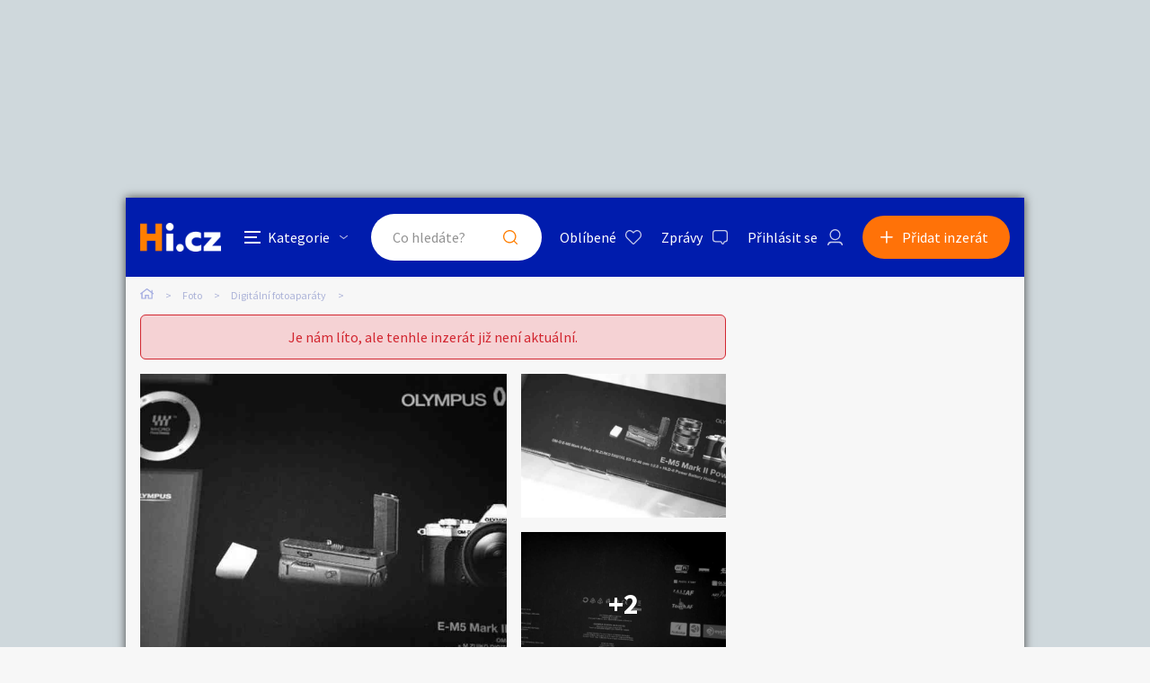

--- FILE ---
content_type: text/html; charset=utf-8
request_url: https://foto.hyperinzerce.cz/digitalni-fotoaparaty/inzerat/58888601313772618945-new-olympus-omd-em-5-ii-znacka-ii-zuiko-digital-ed12-40-nabidka-hlavni-mesto-praha
body_size: 12534
content:

<!DOCTYPE html>
<html lang="cs">
<head>
    <script>
        window.dataLayer = window.dataLayer || [];
    </script>
    
    

    
<script>
    var dataLayer = window.dataLayer || [];
        dataLayer.push({ 'adStatus': 'Archived' });
        dataLayer.push({ 'pageType': 'inzerat' });
</script>




        
<!-- Google Analytics -->
<!-- Analytics are loaded from gtm.js -->
<!-- End Google Analytics -->
<!-- Google Tag Manager -->
<script>
        (function (w, d, s, l, i) {
            w[l] = w[l] || []; w[l].push({
                'gtm.start':
                    new Date().getTime(), event: 'gtm.js'
            }); var f = d.getElementsByTagName(s)[0],
                j = d.createElement(s), dl = l != 'dataLayer' ? '&l=' + l : ''; j.async = true; j.src =
                    'https://www.googletagmanager.com/gtm.js?id=' + i + dl; f.parentNode.insertBefore(j, f);
        })(window, document, 'script', 'dataLayer', 'GTM-5NRXNLV');
</script>
<!-- End Google Tag Manager -->

    <title>NEW! OLYMPUS OMD EM 5 II Zna&#x10D;ka II &#x2B; Zuiko Digital ED12-40 - bazar - Hyperinzerce.cz</title>
    <meta charset="UTF-8">
    <meta name="viewport" content="width=device-width, initial-scale=1, maximum-scale=1">
    <meta name="theme-color" content="#001CAD">
    <meta name="msapplication-navbutton-color" content="#001CAD">
    <meta name="apple-mobile-web-app-status-bar-style" content="#001CAD">
    <meta name="description" content="PowerKit:&#xD;&#xA;&#xD;&#xA;Nov&#xE9;, &#x17E;&#xE1;dn&#xE9; spou&#x161;t&#x11B;&#x10D;e!&#xD;&#xA;&#xD;&#xA;Syst&#xE9;mov&#xE1; kamera OLYMPUS OM-D E-M5 Mark II&#xD;&#xA;&#xD;&#xA;16,1 MP &#x17E;iv&#xFD; sn&#xED;ma&#x10D; CMOS&#xD;&#xA;&#xD;&#xA;40 megapixel&#x16F; s vysok&#xFD;m rozli&#x161;en&#xED;m v&#xFD;st&#x159;el&#xD;&#xA;&#xD;&#xA;O" />
    <meta name="keywords" content="bazar fotoapar&#xE1;t&#x16F;" />
    <meta name="robots" content="index, follow, max-snippet:-1, max-image-preview:large, max-video-preview:-1" />
    <meta property="og:locale" content="cs_CZ" />
    <meta property="og:type" content="website" />
    <meta property="og:title" content="NEW! OLYMPUS OMD EM 5 II Zna&#x10D;ka II &#x2B; Zuiko Digital ED12-40 - bazar - Hyperinzerce.cz" />
    <meta property="og:description" content="PowerKit:&#xD;&#xA;&#xD;&#xA;Nov&#xE9;, &#x17E;&#xE1;dn&#xE9; spou&#x161;t&#x11B;&#x10D;e!&#xD;&#xA;&#xD;&#xA;Syst&#xE9;mov&#xE1; kamera OLYMPUS OM-D E-M5 Mark II&#xD;&#xA;&#xD;&#xA;16,1 MP &#x17E;iv&#xFD; sn&#xED;ma&#x10D; CMOS&#xD;&#xA;&#xD;&#xA;40 megapixel&#x16F; s vysok&#xFD;m rozli&#x161;en&#xED;m v&#xFD;st&#x159;el&#xD;&#xA;&#xD;&#xA;O" />
    <meta property="og:url" content="https://foto.hyperinzerce.cz/digitalni-fotoaparaty/inzerat/58888601313772618945-new-olympus-omd-em-5-ii-znacka-ii-zuiko-digital-ed12-40-nabidka-hlavni-mesto-praha" />
    <meta property="og:site_name" content="Hyperinzerce" />
    <meta property="og:image" content="https://images.hyperinzerce.cz/inzeraty/58888601313772618945%2Fthumbnail%2F14592869-new-olympus-omd-em-5-ii-znacka-ii-zuiko-digital-ed12-40-001.jpg" />
    <meta name="twitter:card" content="summary_large_image" />
    <meta name="twitter:title" content="NEW! OLYMPUS OMD EM 5 II Zna&#x10D;ka II &#x2B; Zuiko Digital ED12-40 - bazar - Hyperinzerce.cz" />
    <meta name="twitter:description" content="PowerKit:&#xD;&#xA;&#xD;&#xA;Nov&#xE9;, &#x17E;&#xE1;dn&#xE9; spou&#x161;t&#x11B;&#x10D;e!&#xD;&#xA;&#xD;&#xA;Syst&#xE9;mov&#xE1; kamera OLYMPUS OM-D E-M5 Mark II&#xD;&#xA;&#xD;&#xA;16,1 MP &#x17E;iv&#xFD; sn&#xED;ma&#x10D; CMOS&#xD;&#xA;&#xD;&#xA;40 megapixel&#x16F; s vysok&#xFD;m rozli&#x161;en&#xED;m v&#xFD;st&#x159;el&#xD;&#xA;&#xD;&#xA;O" />
    <meta name="twitter:image" content="https://images.hyperinzerce.cz/inzeraty/58888601313772618945%2Fthumbnail%2F14592869-new-olympus-omd-em-5-ii-znacka-ii-zuiko-digital-ed12-40-001.jpg" />
    <meta name="facebook-domain-verification" content="izeglx9000uet6lk1dkhkquiunpvxt" />
    <meta name="seznam-wmt" content="90IWB30dPZcqmnE5htkuill5oGapD9EL" />

        <link rel="canonical" href="https://foto.hyperinzerce.cz/digitalni-fotoaparaty/inzerat/58888601313772618945-new-olympus-omd-em-5-ii-znacka-ii-zuiko-digital-ed12-40-nabidka-hlavni-mesto-praha" />   
    <link rel="preconnect" href="https://fonts.gstatic.com">
    <link href="https://fonts.googleapis.com/css2?family=Source+Sans+Pro:wght@300;400;600;700&display=swap" rel="stylesheet" />
    <link rel="shortcut icon" href="/img/favicon.png">
    <link rel="stylesheet" media="all" href="/css/style.css?v=MQAuADAALgAwAC4AMAA=" />
    <link rel="stylesheet" media="print" href="/css/print.css?v=MQAuADAALgAwAC4AMAA=" />
    <script src="https://apis.google.com/js/api:client.js"></script>
    

    <script src="https://cdnjs.cloudflare.com/ajax/libs/jquery/3.4.1/jquery.min.js"></script>
    <script src="https://cdnjs.cloudflare.com/ajax/libs/jquery.mask/1.14.0/jquery.mask.min.js"></script>
    <script src="https://cdnjs.cloudflare.com/ajax/libs/jquery-validate/1.19.1/jquery.validate.min.js"></script>
    <script src="https://cdnjs.cloudflare.com/ajax/libs/jquery-validation-unobtrusive/3.2.11/jquery.validate.unobtrusive.min.js"></script>

    

<script src="/js/scripts.js?v=MQAuADAALgAwAC4AMAA=" defer></script>
<script src="/js/location.js?v=MQAuADAALgAwAC4AMAA="></script>
<script src="/js/login.js?v=MQAuADAALgAwAC4AMAA="></script>
<script src="/js/jquery.validate.messages.js?v=MQAuADAALgAwAC4AMAA="></script>

        <!-- VLM banners -->
        <meta name="referrer" content="no-referrer-when-downgrade" id="referrer-policy-meta">
        <!-- Other banners -->
            <script async src="https://pagead2.googlesyndication.com/pagead/js/adsbygoogle.js?client=ca-pub-9392907167670842" crossorigin="anonymous"></script>

    
    
    
        <script src="https://cdnjs.cloudflare.com/ajax/libs/slick-carousel/1.8.1/slick.min.js"></script>
        <script src="https://cdnjs.cloudflare.com/ajax/libs/jquery.touchswipe/1.6.18/jquery.touchSwipe.min.js"></script>
    

    <script src="/js/ads-detail.js?v=MQAuADAALgAwAC4AMAA="></script>
    <script src="/js/order.js?v=MQAuADAALgAwAC4AMAA="></script>

    

</head>
<body>
    <!-- Google Tag Manager (noscript) -->
<noscript>
    <iframe src="https://www.googletagmanager.com/ns.html?id=GTM-5NRXNLV"
            height="0" width="0" style="display:none;visibility:hidden"></iframe>
</noscript>
<!-- End Google Tag Manager (noscript) -->
    
<!-- Ecomail starts -->
<script type="text/javascript">
    (function (p, l, o, w, i, n, g) {
        if (!p[i]) {
            p.GlobalSnowplowNamespace = p.GlobalSnowplowNamespace || [];
            p.GlobalSnowplowNamespace.push(i);
            p[i] = function () {
                (p[i].q = p[i].q || []).push(arguments);
            };
            p[i].q = p[i].q || []; 
            n = l.createElement(o);
            g = l.getElementsByTagName(o)[0];
            n.async = 1;
            n.src = w;
            g.parentNode.insertBefore(n, g);
        }
    }(window, document, "script", "//d70shl7vidtft.cloudfront.net/ecmtr-2.4.2.js", "ecotrack"));
    window.ecotrack('newTracker', 'cf', 'd2dpiwfhf3tz0r.cloudfront.net', {
        /* Initialise a tracker */
        appId: 'hyperinzerce'
    });
    window.ecotrack('setUserIdFromLocation', 'ecmid');
    window.ecotrack('trackPageView');
</script>
<!-- Ecomail stops -->
    


<input class="user-ad-identifier" id="user-ad-identifier" name="user-ad-identifier" type="hidden" value="58888601313772618945" />

<input id="open-order-modal" name="open-order-modal" type="hidden" value="" />

<div class="c-banner__outer u-mobile-hide">
        <!-- VLM banners -->
        <div id="leaderboard-top" class="c-banner__leaderboard js-banner-leader-main u-mobile-hide"></div>
</div>

<div class="c-main">
    

<div class="c-header-compact__placeholder js-header-compact-placeholder"></div>
<header class="c-header-compact js-header-compact">
    <div class="c-header-compact__container">
        <a href="#" class="c-header-compact__category-switch js-category-switch">
            <div class="c-header-compact__category-switch-icon js-category-switch-icons">
                <div></div>
                <div></div>
                <div></div>
            </div>
            <div class="c-header-compact__category-switch-text">
                Kategorie
            </div>
        </a>
        <a href="https://hyperinzerce.cz" class="c-header-compact__logo" title="Hyperinzerce">
            <img src="/img/logo_hyperinzerce_tmavy_bg.png" class="c-header-compact__logo-img" alt="Hyperinzerce">
        </a>
        <form class="c-header-compact__search js-search-form" method="get" action="/inzeraty/Index">
            <input class="js-data-submit-query" id="IsSearchboxQuery" name="IsSearchboxQuery" type="hidden" value="False" />
            <div class="c-header-compact__search-inner js-search-area">
                <input class="c-header-compact__search-input js-search-input" type="text" name="query" id="search-input-mobile" required placeholder="Co hledáte?" autocomplete="off">
                <button class="c-header-compact__search-button" type="submit">Hledat</button>
                <div class="c-search-results c-search-results--compact js-search-results js-desktop-search"></div>
            </div>
        </form>
        <div class="c-header-compact__buttons">
            <a href="https://hyperinzerce.cz/oblibene-inzeraty" class="c-header__button c-header__button--favourite js-logged-in-only">Oblíbené</a>
            <a href="https://hyperinzerce.cz/moje-zpravy" class="c-header__button c-header__button--messages js-logged-in-only">
                Zprávy
            </a>
                <a href="#" class="js-log-in c-header__button c-header__button--account">Přihlásit se</a>
        </div>
        <div class="c-header-compact__add js-add">
            <a href="#new-ad" class="c-header-compact__add-button">Přidat inzerát</a>
        </div>
    </div>

    
        <div class="c-categories c-categories--subpage js-categories">
    <div class="c-categories__background js-category-switch"></div>
    <div class="c-categories__container">
        <h2 class="c-categories__title">
            Kategorie
        </h2>
        <div class="c-categories__list">
                <a href="https://hyperinzerce.cz/rubriky-inzerce/auto-moto" class="c-categories__item">
                    <div class="c-categories__item-image-container">
                        <img class="c-categories__item-image" src="https://hyperinzerce-images.azureedge.net/static-content/category-icons/www/auto-moto.png" alt="Auto-moto">
                    </div>
                    <h2 class="c-categories__item-title">
                        Auto-moto
                    </h2>
                </a>
                <a href="https://hyperinzerce.cz/rubriky-inzerce/reality-bydleni" class="c-categories__item">
                    <div class="c-categories__item-image-container">
                        <img class="c-categories__item-image" src="https://hyperinzerce-images.azureedge.net/static-content/category-icons/www/reality-bydleni.png" alt="Reality a bydlen&#xED;">
                    </div>
                    <h2 class="c-categories__item-title">
                        Reality a bydlen&#xED;
                    </h2>
                </a>
                <a href="https://hyperinzerce.cz/rubriky-inzerce/seznamka" class="c-categories__item">
                    <div class="c-categories__item-image-container">
                        <img class="c-categories__item-image" src="https://hyperinzerce-images.azureedge.net/static-content/category-icons/www/seznamka.png" alt="Seznamka">
                    </div>
                    <h2 class="c-categories__item-title">
                        Seznamka
                    </h2>
                </a>
                <a href="https://erotika.hyperinzerce.cz/" class="c-categories__item">
                    <div class="c-categories__item-image-container">
                        <img class="c-categories__item-image" src="https://hyperinzerce-images.azureedge.net/static-content/category-icons/www/erotika.png" alt="Erotika">
                    </div>
                    <h2 class="c-categories__item-title">
                        Erotika
                    </h2>
                </a>
                <a href="https://hyperinzerce.cz/rubriky-inzerce/zvirata" class="c-categories__item">
                    <div class="c-categories__item-image-container">
                        <img class="c-categories__item-image" src="https://hyperinzerce-images.azureedge.net/static-content/category-icons/www/zvirata.png" alt="Zv&#xED;&#x159;ata">
                    </div>
                    <h2 class="c-categories__item-title">
                        Zv&#xED;&#x159;ata
                    </h2>
                </a>
                <a href="https://hyperinzerce.cz/rubriky-inzerce/prace-sluzby" class="c-categories__item">
                    <div class="c-categories__item-image-container">
                        <img class="c-categories__item-image" src="https://hyperinzerce-images.azureedge.net/static-content/category-icons/www/prace-sluzby.png" alt="Pr&#xE1;ce a slu&#x17E;by">
                    </div>
                    <h2 class="c-categories__item-title">
                        Pr&#xE1;ce a slu&#x17E;by
                    </h2>
                </a>
                <a href="https://hyperinzerce.cz/rubriky-inzerce/stroje-naradi" class="c-categories__item">
                    <div class="c-categories__item-image-container">
                        <img class="c-categories__item-image" src="https://hyperinzerce-images.azureedge.net/static-content/category-icons/www/stroje-naradi.png" alt="Stroje a n&#xE1;&#x159;ad&#xED;">
                    </div>
                    <h2 class="c-categories__item-title">
                        Stroje a n&#xE1;&#x159;ad&#xED;
                    </h2>
                </a>
                <a href="https://hyperinzerce.cz/rubriky-inzerce/pc-elektro" class="c-categories__item">
                    <div class="c-categories__item-image-container">
                        <img class="c-categories__item-image" src="https://hyperinzerce-images.azureedge.net/static-content/category-icons/www/pc-elektro.png" alt="PC a elektro">
                    </div>
                    <h2 class="c-categories__item-title">
                        PC a elektro
                    </h2>
                </a>
                <a href="https://hyperinzerce.cz/rubriky-inzerce/sport-hobby" class="c-categories__item">
                    <div class="c-categories__item-image-container">
                        <img class="c-categories__item-image" src="https://hyperinzerce-images.azureedge.net/static-content/category-icons/www/sport-hobby.png" alt="Sport a hobby">
                    </div>
                    <h2 class="c-categories__item-title">
                        Sport a hobby
                    </h2>
                </a>
                <a href="https://hyperinzerce.cz/rubriky-inzerce/sberatelstvi" class="c-categories__item">
                    <div class="c-categories__item-image-container">
                        <img class="c-categories__item-image" src="https://hyperinzerce-images.azureedge.net/static-content/category-icons/www/sberatelstvi.png" alt="Sb&#x11B;ratelstv&#xED;">
                    </div>
                    <h2 class="c-categories__item-title">
                        Sb&#x11B;ratelstv&#xED;
                    </h2>
                </a>
                <a href="https://hyperinzerce.cz/rubriky-inzerce/detske-zbozi" class="c-categories__item">
                    <div class="c-categories__item-image-container">
                        <img class="c-categories__item-image" src="https://hyperinzerce-images.azureedge.net/static-content/category-icons/www/detske-zbozi.png" alt="D&#x11B;tsk&#xE9; zbo&#x17E;&#xED;">
                    </div>
                    <h2 class="c-categories__item-title">
                        D&#x11B;tsk&#xE9; zbo&#x17E;&#xED;
                    </h2>
                </a>
                <a href="https://hyperinzerce.cz/rubriky-inzerce/moda-doplnky" class="c-categories__item">
                    <div class="c-categories__item-image-container">
                        <img class="c-categories__item-image" src="https://hyperinzerce-images.azureedge.net/static-content/category-icons/www/moda-doplnky.png" alt="M&#xF3;da a dopl&#x148;ky">
                    </div>
                    <h2 class="c-categories__item-title">
                        M&#xF3;da a dopl&#x148;ky
                    </h2>
                </a>
                <a href="https://hyperinzerce.cz/rubriky-inzerce/kultura" class="c-categories__item">
                    <div class="c-categories__item-image-container">
                        <img class="c-categories__item-image" src="https://hyperinzerce-images.azureedge.net/static-content/category-icons/www/kultura.png" alt="Kultura">
                    </div>
                    <h2 class="c-categories__item-title">
                        Kultura
                    </h2>
                </a>
                <a href="https://hyperinzerce.cz/rubriky-inzerce/cestovani" class="c-categories__item">
                    <div class="c-categories__item-image-container">
                        <img class="c-categories__item-image" src="https://hyperinzerce-images.azureedge.net/static-content/category-icons/www/cestovani.png" alt="Cestov&#xE1;n&#xED;">
                    </div>
                    <h2 class="c-categories__item-title">
                        Cestov&#xE1;n&#xED;
                    </h2>
                </a>
                <a href="https://hyperinzerce.cz/rubriky-inzerce/ostatni" class="c-categories__item">
                    <div class="c-categories__item-image-container">
                        <img class="c-categories__item-image" src="https://hyperinzerce-images.azureedge.net/static-content/category-icons/www/ostatni.png" alt="Ostatn&#xED;">
                    </div>
                    <h2 class="c-categories__item-title">
                        Ostatn&#xED;
                    </h2>
                </a>
        </div>
        <div class="c-categories__footer">
            <a href="#" class="c-categories__add-button js-add">Přidat inzerát</a>
        </div>
    </div>
</div>
    
</header>

<div class="c-breadcrumbs">
    <a href="https://hyperinzerce.cz" class="c-breadcrumbs__item c-breadcrumbs__item--home">
        <img src="/img/icon_home.svg" alt="Home">
    </a>
            <a href="https://foto.hyperinzerce.cz/" class="c-breadcrumbs__item root-category-name">Foto</a>
            <a href="https://foto.hyperinzerce.cz/digitalni-fotoaparaty" class="c-breadcrumbs__item ">Digit&#xE1;ln&#xED; fotoapar&#xE1;ty</a>
            <span class="c-breadcrumbs__item c-breadcrumbs__item--active"></span>
</div>
    <main class="c-main__container">
        

<div class="js-flash-message-container">
</div>



            <div class="o-alert">
                <div class="o-alert__text">Je nám líto, ale tenhle inzerát již není aktuální.</div>
            </div>

            <div class="c-gallery u-mobile-hide u-greyscale">
                <div class="c-gallery__image-container c-gallery__image-container--first">
                    <div class="c-gallery__image c-gallery__image--large c-gallery__image--clickable">
                        <img class="js-gallery-preview-image" src="https://images.hyperinzerce.cz/inzeraty/58888601313772618945%2Fthumbnail%2F14592869-new-olympus-omd-em-5-ii-znacka-ii-zuiko-digital-ed12-40-001.jpg" alt="NEW! OLYMPUS OMD EM 5 II Zna&#x10D;ka II &#x2B; Zuiko Digital ED12-40 - foto 1" data-gallery-full-url="https://images.hyperinzerce.cz/inzeraty/58888601313772618945%2Foriginal%2F14592869-new-olympus-omd-em-5-ii-znacka-ii-zuiko-digital-ed12-40-001.jpg" data-gallery-id="1">
                    </div>
                </div>

                    <div class="c-gallery__image-container c-gallery__image-container--second">
                        <div class="c-gallery__image c-gallery__image--small c-gallery__image--clickable">
                            <img class="js-gallery-preview-image" src="https://images.hyperinzerce.cz/inzeraty/58888601313772618945%2Fthumbnail%2F14592869-new-olympus-omd-em-5-ii-znacka-ii-zuiko-digital-ed12-40-002.jpg" alt="NEW! OLYMPUS OMD EM 5 II Zna&#x10D;ka II &#x2B; Zuiko Digital ED12-40 - foto 2" data-gallery-full-url="https://images.hyperinzerce.cz/inzeraty/58888601313772618945%2Foriginal%2F14592869-new-olympus-omd-em-5-ii-znacka-ii-zuiko-digital-ed12-40-002.jpg" data-gallery-id="2">
                        </div>

                            <div class="c-gallery__image c-gallery__image--small c-gallery__image--clickable">
                                <img class="js-gallery-preview-image" src="https://images.hyperinzerce.cz/inzeraty/58888601313772618945%2Fthumbnail%2F14592869-new-olympus-omd-em-5-ii-znacka-ii-zuiko-digital-ed12-40-003.jpg" alt="NEW! OLYMPUS OMD EM 5 II Zna&#x10D;ka II &#x2B; Zuiko Digital ED12-40 - foto 3" data-gallery-full-url="https://images.hyperinzerce.cz/inzeraty/58888601313772618945%2Foriginal%2F14592869-new-olympus-omd-em-5-ii-znacka-ii-zuiko-digital-ed12-40-003.jpg" data-gallery-id="3">

                                    <a href="#" class="c-gallery__more-link js-open-gallery-list">+2</a>
                            </div>
                    </div>
            </div>
            <div class="c-gallery-list js-gallery-list u-greyscale">
                <div class="c-gallery-list__container">
                    <div class="c-gallery-list__header">
                        <a class="c-gallery-list__switch js-open-gallery-detail" title="Velké zobrazení">
                            <span class="c-gallery-list__switch-icon"></span>
                            Velké zobrazení
                        </a>
                        <div class="c-gallery-list__title">5 fotografi&#xED;</div>
                        <a class="c-gallery-list__close js-gallery-close" title="Zavřít">Zavřít</a>
                    </div>
                    <div class="c-gallery-list__item-container c-gallery-list__item-container--loading js-gallery">
                                <div class="c-gallery-list__item" tabindex="0" role="tabpanel">
                                    <img src="https://images.hyperinzerce.cz/inzeraty/58888601313772618945%2Fthumbnail%2F14592869-new-olympus-omd-em-5-ii-znacka-ii-zuiko-digital-ed12-40-001.jpg" alt="NEW! OLYMPUS OMD EM 5 II Zna&#x10D;ka II &#x2B; Zuiko Digital ED12-40 - foto 1" class="js-gallery-item" data-gallery-full-url="https://images.hyperinzerce.cz/inzeraty/58888601313772618945%2Foriginal%2F14592869-new-olympus-omd-em-5-ii-znacka-ii-zuiko-digital-ed12-40-001.jpg">
                                </div>
                                <div class="c-gallery-list__item" tabindex="0" role="tabpanel">
                                    <img src="https://images.hyperinzerce.cz/inzeraty/58888601313772618945%2Fthumbnail%2F14592869-new-olympus-omd-em-5-ii-znacka-ii-zuiko-digital-ed12-40-002.jpg" alt="NEW! OLYMPUS OMD EM 5 II Zna&#x10D;ka II &#x2B; Zuiko Digital ED12-40 - foto 2" class="js-gallery-item" data-gallery-full-url="https://images.hyperinzerce.cz/inzeraty/58888601313772618945%2Foriginal%2F14592869-new-olympus-omd-em-5-ii-znacka-ii-zuiko-digital-ed12-40-002.jpg">
                                </div>
                                <div class="c-gallery-list__item" tabindex="0" role="tabpanel">
                                    <img src="https://images.hyperinzerce.cz/inzeraty/58888601313772618945%2Fthumbnail%2F14592869-new-olympus-omd-em-5-ii-znacka-ii-zuiko-digital-ed12-40-003.jpg" alt="NEW! OLYMPUS OMD EM 5 II Zna&#x10D;ka II &#x2B; Zuiko Digital ED12-40 - foto 3" class="js-gallery-item" data-gallery-full-url="https://images.hyperinzerce.cz/inzeraty/58888601313772618945%2Foriginal%2F14592869-new-olympus-omd-em-5-ii-znacka-ii-zuiko-digital-ed12-40-003.jpg">
                                </div>
                                <div class="c-gallery-list__item" tabindex="0" role="tabpanel">
                                    <img src="https://images.hyperinzerce.cz/inzeraty/58888601313772618945%2Fthumbnail%2F14592869-new-olympus-omd-em-5-ii-znacka-ii-zuiko-digital-ed12-40-004.jpg" alt="NEW! OLYMPUS OMD EM 5 II Zna&#x10D;ka II &#x2B; Zuiko Digital ED12-40 - foto 4" class="js-gallery-item" data-gallery-full-url="https://images.hyperinzerce.cz/inzeraty/58888601313772618945%2Foriginal%2F14592869-new-olympus-omd-em-5-ii-znacka-ii-zuiko-digital-ed12-40-004.jpg">
                                </div>
                                <div class="c-gallery-list__item" tabindex="0" role="tabpanel">
                                    <img src="https://images.hyperinzerce.cz/inzeraty/58888601313772618945%2Fthumbnail%2F14592869-new-olympus-omd-em-5-ii-znacka-ii-zuiko-digital-ed12-40-005.jpg" alt="NEW! OLYMPUS OMD EM 5 II Zna&#x10D;ka II &#x2B; Zuiko Digital ED12-40 - foto 5" class="js-gallery-item" data-gallery-full-url="https://images.hyperinzerce.cz/inzeraty/58888601313772618945%2Foriginal%2F14592869-new-olympus-omd-em-5-ii-znacka-ii-zuiko-digital-ed12-40-005.jpg">
                                </div>
                    </div>
                    <div class="slick-current-slide"></div>
                </div>
            </div>
            <div class="c-gallery-detail js-gallery-detail">
                <div class="c-gallery-detail__container">
                    <div class="c-gallery-detail__header">
                        <a class="c-gallery-detail__switch js-open-gallery-list" title="Náhledy">
                            <span class="c-gallery-detail__switch-icon"></span>
                            Náhledy
                        </a>
                        <div class="c-gallery-detail__counter">
                            <span class="c-gallery-detail__counter-active js-gallery-current">1</span>
                            <span class="c-gallery-detail__counter-separator">/</span>
                            <span class="c-gallery-detail__counter-total js-gallery-total">5</span>
                        </div>
                        <a class="c-gallery-detail__close js-gallery-close" title="Zavřít">Zavřít</a>
                    </div>
                    <div class="c-gallery-detail__pic-container">
                        <a class="c-gallery-detail__pic-prev js-gallery-prev" style="display: none;"></a>
                        <div class="c-gallery-detail__pic">
                            <img src="https://images.hyperinzerce.cz/inzeraty/58888601313772618945%2Foriginal%2F14592869-new-olympus-omd-em-5-ii-znacka-ii-zuiko-digital-ed12-40-001.jpg" class="js-gallery-cache-prev c-gallery-detail__cache" alt="">
                            <img src="https://images.hyperinzerce.cz/inzeraty/58888601313772618945%2Foriginal%2F14592869-new-olympus-omd-em-5-ii-znacka-ii-zuiko-digital-ed12-40-001.jpg" class="js-gallery-large-pic" alt="NEW! OLYMPUS OMD EM 5 II Zna&#x10D;ka II &#x2B; Zuiko Digital ED12-40 - foto 1">
                            <img src="https://images.hyperinzerce.cz/inzeraty/58888601313772618945%2Foriginal%2F14592869-new-olympus-omd-em-5-ii-znacka-ii-zuiko-digital-ed12-40-001.jpg" class="js-gallery-cache-next c-gallery-detail__cache" alt="">
                        </div>
                        <a class="c-gallery-detail__pic-next js-gallery-next"></a>
                    </div>
                    <div class="c-gallery-detail__footer">NEW! OLYMPUS OMD EM 5 II Zna&#x10D;ka II &#x2B; Zuiko Digital ED12-40</div>
                </div>
                <div class="c-gallery-detail__banner">
                        <!-- VLM banners -->
                        <div id="skyscraper-1"></div>
                </div>
            </div>

            <div class="c-shortlist c-shortlist--pt">
                
    <div class="c-shortlist">
        <div class="c-shortlist__header">
            <h2 class="c-shortlist__header-title">Podobn&#xE9; inzer&#xE1;ty</h2>
        </div>
            <div class="c-shortlist__item-container">
                    
<a href="https://foto.hyperinzerce.cz/digitalni-fotoaparaty/inzerat/69975916641250927854-sony-cyber-shot-dsc-h200-nabidka-cela-cr" class="c-shortlist__item " data-id="69975916641250927854">

    <div class="c-shortlist__item-image-container">
        <img class="c-shortlist__item-image" src="https://images.hyperinzerce.cz/inzeraty/69975916641250927854%2Fthumbnail%2F7bb1aaeecf8a40d59b46db329bdb99b1.jpg" alt="SONY Cyber-Shot DSC-H200">
    </div>
    <h3 class="c-shortlist__item-title">SONY Cyber-Shot DSC-H200</h3>
    <div class="c-shortlist__item-price">
        <span>2 500&nbsp;Kč</span>
    </div>
    <div class="c-shortlist__item-distance">Cel&#xE1; &#x10C;R</div>
</a>


                    
<a href="https://foto.hyperinzerce.cz/digitalni-fotoaparaty/inzerat/34528913484582762227-nikon-coolpix-p500-nabidka-karlovarsky-kraj" class="c-shortlist__item " data-id="34528913484582762227">

    <div class="c-shortlist__item-image-container">
        <img class="c-shortlist__item-image" src="https://images.hyperinzerce.cz/inzeraty/34528913484582762227%2Fthumbnail%2F3bd038f3693e41fa9d6f857b8594c216.jpg" alt="Nikon COOLPIX P500 ">
    </div>
    <h3 class="c-shortlist__item-title">Nikon COOLPIX P500 </h3>
    <div class="c-shortlist__item-price">
        <span>2 089&nbsp;Kč</span>
    </div>
    <div class="c-shortlist__item-distance">Karlovarsk&#xFD; kraj</div>
</a>


                    
<a href="https://foto.hyperinzerce.cz/digitalni-fotoaparaty/inzerat/9061198441250927872-sony-cybershot-dsc-hx100v-full-hdv-30xo-zoom-gps-nabidka-cela-cr" class="c-shortlist__item " data-id="9061198441250927872">

    <div class="c-shortlist__item-image-container">
        <img class="c-shortlist__item-image" src="https://images.hyperinzerce.cz/inzeraty/9061198441250927872%2Fthumbnail%2F7d9037388d9a4b728f6caba774302b10.jpg" alt="SONY CyberShot DSC-HX100V *Full HDV*30xO. ZOOM*GPS">
    </div>
    <h3 class="c-shortlist__item-title">SONY CyberShot DSC-HX100V *Full HDV*30xO. ZOOM*GPS</h3>
    <div class="c-shortlist__item-price">
        <span>3 200&nbsp;Kč</span>
    </div>
    <div class="c-shortlist__item-distance">Cel&#xE1; &#x10C;R</div>
</a>


                    
<a href="https://foto.hyperinzerce.cz/digitalni-fotoaparaty/inzerat/81583003341250927872-nikon-coolpix-l840-38x-op-zoom-full-hd-video-wifi-nabidka-cela-cr" class="c-shortlist__item " data-id="81583003341250927872">

    <div class="c-shortlist__item-image-container">
        <img class="c-shortlist__item-image" src="https://images.hyperinzerce.cz/inzeraty/81583003341250927872%2Fthumbnail%2F7d8ddecb339741639abbf4796dc92499.jpg" alt="Nikon CoolPix L840 *38x Op.ZOOM*Full HD Video*WIFI">
    </div>
    <h3 class="c-shortlist__item-title">Nikon CoolPix L840 *38x Op.ZOOM*Full HD Video*WIFI</h3>
    <div class="c-shortlist__item-price">
        <span>3 800&nbsp;Kč</span>
    </div>
    <div class="c-shortlist__item-distance">Cel&#xE1; &#x10C;R</div>
</a>


                    
<a href="https://foto.hyperinzerce.cz/digitalni-fotoaparaty/inzerat/54638095941250927845-sony-nex-3-18-55-mm-f-3-5-5-6-oss-hdv-34200-exp-nabidka-cela-cr" class="c-shortlist__item " data-id="54638095941250927845">

    <div class="c-shortlist__item-image-container">
        <img class="c-shortlist__item-image" src="https://images.hyperinzerce.cz/inzeraty/54638095941250927845%2Fthumbnail%2F1d9c0eac35734f7e93e15711d1b65e1d.jpg" alt="Sony NEX-3 &#x2B;18-55 mm f/3,5-5,6 OSS *HDV 34200 Exp.">
    </div>
    <h3 class="c-shortlist__item-title">Sony NEX-3 &#x2B;18-55 mm f/3,5-5,6 OSS *HDV 34200 Exp.</h3>
    <div class="c-shortlist__item-price">
        <span>3 500&nbsp;Kč</span>
    </div>
    <div class="c-shortlist__item-distance">Cel&#xE1; &#x10C;R</div>
</a>


            </div>
    </div>

                <div class="c-shortlist__footer">
                    <a href="https://hyperinzerce.cz/inzeraty/Index?category=3700" class="o-button c-shortlist__footer-link">Zobrazit více podobných inzerátů</a>
                </div>
            </div>

        <div class="c-ad-detail u-greyscale">
            <div class="c-ad-detail__header">
                <div class="c-ad-detail__header-main">
                    <h1 class="c-ad-detail__header-title">NEW! OLYMPUS OMD EM 5 II Zna&#x10D;ka II &#x2B; Zuiko Digital ED12-40</h1>
                    <div class="c-ad-detail__header-info">
                        <div class="c-ad-detail__header-info-location js-ad-detail-location">Hlavn&#xED; m&#x11B;sto Praha</div>
                        <div class="c-ad-detail__header-info-date"><span>19. 11. 2018 - 22:30</span>
                        </div>
                    </div>
                </div>
            </div>
            <div class="js-detail-info-0">
                
<div class="c-ad-detail__info">
    <div class="c-ad-detail__info-price js-ad-detail-price">
        <span>18 150&nbsp;Kč</span>
    </div>
    <div class="c-ad-detail__info-seller-container">
        <div class="c-ad-detail__info-seller-title">Prod&#xE1;vaj&#xED;c&#xED;</div>
        <div class="c-ad-detail__info-seller">
            <a class="c-ad-detail__info-seller-name" href="https://hyperinzerce.cz/profil/71345573-helena-hamplova">
                helena hamplova
            </a>
        </div>
    </div>
    <div class="c-ad-detail__info-button-container">
    </div>
</div>


            </div>
            <div class="c-ad-detail__description">
                <h2 class="c-ad-detail__title c-ad-detail__title--margin-S">Popis</h2>
                <div class="c-ad-detail__description-text">
                    PowerKit:<br>
<br>
Nov&#233;, ž&#225;dn&#233; spouštěče!<br>
<br>
Syst&#233;mov&#225; kamera OLYMPUS OM-D E-M5 Mark II<br>
<br>
16,1 MP živ&#253; sn&#237;mač CMOS<br>
<br>
40 megapixelů s vysok&#253;m rozlišen&#237;m v&#253;střel<br>
<br>
Objektiv M. Zuiko Digital ED 12-40 mm f / 2.8,<br>
<br>
7,6 cm displej, WLAN<br>
<br>
HLD-8 držadlo baterie<br>
<br>
5 Axis Image Stabilizer<br>
<br>
Prachotěsn&#233; a odoln&#233; proti povětrnostn&#237;m vlivům<br>
<br>
Skl&#225;dac&#237; 3 &quot;dotykov&#225; obrazovka<br>
<br>
Elektronick&#253; hled&#225;ček s 2,360,000 pixely<br>
<br>
Supersonic Wave Filter<br>
<br>
2x BLN-1 lithium-iontov&#225; baterie<br>
<br>
BCN-1 nab&#237;ječka<br>
<br>
Krytka Micro Four Thirds (BC-2)<br>
<br>
Aufsteckblitz<br>
<br>
popruh<br>
<br>
Kabel USB CB-USB6<br>
<br>
Software Olympus Viewer<br>
<br>
instrukce<br>
<br>
z&#225;ručn&#237; list<br>
<br>
Kožen&#233; pouzdro pro objektiv / tělo<br>
<br>
<br>
<br>
N&#225;vštěva na m&#237;stě je možn&#225;.<br>
<br>
Přeprava prostřednictv&#237;m DHL<br>
<br>
<br>
<br>
Soukrom&#253; prodej.<br>
<br>
Ž&#225;dn&#233; z&#225;ruky a n&#225;vrat. Zbož&#237; je prod&#225;v&#225;no bez z&#225;ruky<br>


                </div>
            </div>

                    <div class="c-ad-detail__parameters">
                        <h2 class="c-ad-detail__title">Parametry</h2>
                        <div class="c-ad-detail__parameters-container">
                                <div class="c-ad-detail__parameters-item">
                                    <div class="c-ad-detail__parameters-item-label">V&#xFD;robce / zna&#x10D;ka</div>
                                    <div class="c-ad-detail__parameters-item-content">
                                        Olympus
                                    </div>
                                </div>
                                <div class="c-ad-detail__parameters-item">
                                    <div class="c-ad-detail__parameters-item-label">Model</div>
                                    <div class="c-ad-detail__parameters-item-content">
                                        OM-D E-M1
                                    </div>
                                </div>
                                <div class="c-ad-detail__parameters-item">
                                    <div class="c-ad-detail__parameters-item-label">Druh fotoapar&#xE1;tu</div>
                                    <div class="c-ad-detail__parameters-item-content">
                                        Digit&#xE1;ln&#xED; kompakty
                                    </div>
                                </div>
                        </div>
                    </div>


            <div class="c-ad-detail__banner-mobile">
                    <!-- VLM banners -->
                    <div id="m-square-1" class="c-banner__square u-desktop-hide"></div>
            </div>

        </div>

    </main>
    <div class="c-main__banners u-mobile-hide js-side-banners">
        <div class="c-main__banners-item">
                <!-- VLM banners -->
                <div id="skyscraper-1" class="c-banner__square"></div>
        </div>
        <div class="c-main__banners-item">
                <!-- VLM banners -->
                <div id="square-1" class="c-banner__square"></div>
        </div>
    </div>
</div>

    <!-- VLM banners -->
    <div id="leaderboard-bottom" class="c-banner__leaderboard c-banner__leaderboard--footer u-mobile-hide"></div>
    <div id="m-square-2" class="c-banner__square u-desktop-hide"></div>

<div class="c-message-popup js-message-popup">
    

<div class="o-close-bg js-toggle-message-popup"></div>
<form class="c-message-popup__form" id="send-message" method="post" action="/inzeraty/SendMessage">
    <div class="c-message-popup__container">
        <div class="c-message-popup__header">
            <h2 class="c-message-popup__title">NEW! OLYMPUS OMD EM 5 II Zna&#x10D;ka II &#x2B; Zuiko Digital ED12-40</h2>
            <a class="o-button o-button--popup-close js-toggle-message-popup" href="#">
                <img class="o-button__image" src="/img/icon_zavrit_white.svg" alt="Zavřít">
                Zavřít
            </a>
        </div>
        <strong class="c-message-popup__sub-title">Prod&#xE1;vaj&#xED;c&#xED;</strong>
        <div class="c-message-popup__info">
            <div class="c-message-popup__info-item c-message-popup__info-item--name">helena hamplova</div>
        </div>
        <div class="o-counter js-counter">
            <div class="c-message-popup__sub-title">
                <span>Pošlete uživateli zprávu</span>
                <div class="o-counter__container">
                    <span class="o-counter__number js-counter-target">0</span> / <span class="js-counter-limit">1000</span>
                </div>
            </div>
            <div class="c-message-popup__input-container">
                <textarea maxlength="1000" class="c-message-popup__input js-counter-source" placeholder="Začněte psát..." data-val="true" data-val-maxlength="Text zpr&#xE1;vy nesm&#xED; b&#xFD;t v&#x11B;t&#x161;&#xED; ne&#x17E; tis&#xED;c znak&#x16F;." data-val-maxlength-max="1000" data-val-required="Text zpr&#xE1;vy mus&#xED; b&#xFD;t vypln&#x11B;n." id="Content" name="Content">
</textarea>
                <span class="text-danger field-validation-valid" data-valmsg-for="Content" data-valmsg-replace="true"></span>
            </div>
        </div>
        <input data-val="true" data-val-required="The AdId field is required." id="AdId" name="AdId" type="hidden" value="58888601313772618945" />
        <input data-val="true" data-val-required="The IsUserLogged field is required." id="IsUserLogged" name="IsUserLogged" type="hidden" value="False" />
        <div class="c-message-popup__footer">
            <button type="submit" class="c-message-popup__button o-button">Odeslat zprávu</button>
        </div>
    </div>
<input name="__RequestVerificationToken" type="hidden" value="CfDJ8BjPIMJtxW9LjOhqtCx8zamD1XrIsnWPOGjLRVyAoFjQ_70reMS0crtjVnSUeKPi1lw04-lmUPfTbMS1A8PN3OQmoH5ayIKB1wLTfddm9JNGdeGznwgCA8v7-T5QIAn-_oZ1eMGnzxDSfWwQrYMucj0" /></form>
</div>


<div class="c-popup js-report-popup">
    <div class="o-close-bg js-close-user-popup"></div>
    <form class="c-popup__container" id="js-report-form" action="/inzeraty/Report" method="post">
        <input type="hidden" id="AdIdentifier" name="AdIdentifier" value="58888601313772618945" />
        <div class="c-popup__header">
            <h2 class="c-popup__title">Nahlásit inzerát</h2>
            <a class="o-button o-button--popup-close js-report-popup-toggle" href="#">
                <img class="o-button__image" src="/img/icon_zavrit_white.svg" alt="Zavřít">
                Zavřít
            </a>
        </div>
        <div class="js-report-content">
            <div class="c-popup__input-container">
                <select class="u-fullwidth js-report-select" data-val="true" data-val-required="Vyberte d&#x16F;vod nahl&#xE1;&#x161;en&#xED; inzer&#xE1;tu." id="Reason" name="Reason"><option></option>
<option value="misleading-information">Klamav&#xE9; &#xFA;daje v inzer&#xE1;tu</option>
<option value="fraud">Podvodn&#xE9; jedn&#xE1;n&#xED;</option>
<option value="sexually-inappropriate">Sexu&#xE1;ln&#x11B; nevhodn&#xFD; obsah</option>
<option value="information-misuse">Zneu&#x17E;it&#xED; fotografi&#xED; / osobn&#xED;ch &#xFA;daj&#x16F;</option>
<option value="wrong-categorization">&#x160;patn&#xE9; za&#x159;azen&#xED; do kategorie</option>
<option value="other">Jin&#xE9;</option>
</select>
                <div><span class="field-validation-valid" data-valmsg-for="Reason" data-valmsg-replace="true"></span></div>
            </div>
            <div class="c-popup__input-container c-popup__input-container--hidden js-report-other-container">
                <div class="o-counter js-counter">
                    <div class="o-counter__container o-counter--mb o-counter--align-right">
                        <span class="o-counter__number js-counter-target">0</span> / <span class="js-counter-limit">2000</span>
                    </div>
                    <textarea class="c-popup__textarea js-counter-source" placeholder="Napište nám, co je špatně..." disabled data-val="true" data-val-maxlength="Zadejte maxim&#xE1;ln&#x11B; 2 000 znak&#x16F;." data-val-maxlength-max="2000" data-val-requiredforvalue="Napi&#x161;te n&#xE1;m co je na inzer&#xE1;tu &#x161;patn&#x11B;." data-val-requiredforvalue-property="Reason" data-val-requiredforvalue-value="other" id="ReporterMessage" maxlength="2000" name="ReporterMessage">
</textarea>
                    <span class="field-validation-valid" data-valmsg-for="ReporterMessage" data-valmsg-replace="true"></span>
                </div>
            </div>
            <div class="c-popup__footer c-popup__footer--on-right">
                <button type="submit" class="c-popup__button o-button js-report-button">Nahlásit</button>
            </div>
        </div>
        <div class="c-popup__message c-popup__message--success c-popup__message--hidden js-report-message">
            Děkujeme za zpětnou vazbu! Inzerát byl nahlášen!
        </div>
    <input name="__RequestVerificationToken" type="hidden" value="CfDJ8BjPIMJtxW9LjOhqtCx8zamD1XrIsnWPOGjLRVyAoFjQ_70reMS0crtjVnSUeKPi1lw04-lmUPfTbMS1A8PN3OQmoH5ayIKB1wLTfddm9JNGdeGznwgCA8v7-T5QIAn-_oZ1eMGnzxDSfWwQrYMucj0" /></form>
</div>


<div class="c-new-ad__step-3 js-step-3"></div>





    <div id="js-popup-container"></div>

    
<footer class="c-footer js-footer">
    <div class="c-footer__container">
        
            <div class="c-footer__social">
                <div class="c-footer__social-image-desktop">
                    <a href="https://hyperinzerce.cz" title="Hyperinzerce"><img src="/img/logo_paticka.png" alt="Hyperinzerce"></a>
                </div>
                <div class="c-footer__social-image-mobile">
                    <img src="/img/logo_paticka.png" alt="Hyperinzerce">
                </div>
                <div class="c-footer__social-item-container">
                    <a class="c-footer__social-item c-footer__social-item--fb" target="_blank" href="https://www.facebook.com/hyperinzerce" title="Facebook">
                        <img src="/img/icon_facebook.svg" alt="Facebook">
                    </a>
                    <a class="c-footer__social-item c-footer__social-item--ig" target="_blank" href="https://www.instagram.com/hyperinzerce/?hl=cs" title="Instagram">
                        <img src="/img/icon_instagram.svg" alt="Instagram">
                    </a>
                </div>
            </div>
            

<ul class="c-footer__menu">
    <li class="c-footer__menu-column">
        <h2 class="c-footer__title c-footer__title--lined">V&#x161;e o inzerci</h2>
        <div class="c-footer__menu-link-container">
            <a href="https://hyperinzerce.cz/kreditove-balicky" class="c-footer__menu-link">Kreditové balíčky</a>
            <a href="https://hyperinzerce.cz/cenik" class="c-footer__menu-link">Cen&#xED;k</a>
            <a href="https://hyperinzerce.cz/topovani-inzeratu" class="c-footer__menu-link">Topov&#xE1;n&#xED; inzer&#xE1;t&#x16F;</a>
            <a href="https://hyperinzerce.cz/rady-pro-bezpecne-obchodovani" class="c-footer__menu-link">Rady pro bezpe&#x10D;n&#xE9; obchodov&#xE1;n&#xED;</a>
            <a href="https://hyperinzerce.cz/napoveda" class="c-footer__menu-link">N&#xE1;pov&#x11B;da</a>
            <a href="https://hyperinzerce.cz/provozni-podminky" class="c-footer__menu-link">Provozn&#xED; podm&#xED;nky</a>
            <a href="https://hyperinzerce.cz/pravidla-inzerce" class="c-footer__menu-link">Pravidla inzerce</a>
            <a href="javascript:Didomi.preferences.show()" class="c-footer__menu-link">Nastavení soukromí</a>
        </div>
    </li>
    <li class="c-footer__menu-column">
        <h2 class="c-footer__title c-footer__title--lined">O spole&#x10D;nosti</h2>
        <div class="c-footer__menu-link-container">
            <a href="https://hyperinzerce.cz/informace-o-zpracovani-osobnich-udaju" class="c-footer__menu-link">Informace o zpracov&#xE1;n&#xED; osobn&#xED;ch &#xFA;daj&#x16F;</a>
            <a href="https://hyperinzerce.cz/obchodni-podminky" class="c-footer__menu-link">Obchodn&#xED; podm&#xED;nky</a>
            <a href="https://hyperinzerce.cz/kontakty" class="c-footer__menu-link">Kontakty</a>
        </div>
    </li>
    <li class="c-footer__menu-column">
        <h2 class="c-footer__title c-footer__title--lined">Technická podpora</h2>
        <div class="c-footer__menu-contact">
            <a class="c-footer__menu-contact-link" href="mailto:podpora@hyperinzerce.cz">podpora@hyperinzerce.cz</a>
            <div class="c-footer__menu-contact-info">
                <div class="c-footer__menu-contact-info-left">pondělí - čtvrtek</div>
                <div class="c-footer__menu-contact-info-right">8:30 - 17:00</div>
            </div>
        </div>
    </li>
</ul>


        
        
<div class="c-footer__news">
    <h2 class="c-footer__title">Nejzajímavější inzeráty do vašeho emailu?</h2>
    <div class="c-footer__news-text">
        Zadejte vaši emailovou adresu a přidejte se k odběru těch nejlepších inzerátu z našeho serveru do vašeho emailu.
    </div>
    <form action="/Users/SubscribeNewsletter" method="post">
        <div class="c-footer__news-form">
            <input class="c-footer__news-input" id="news-email-address" placeholder="Emailová adresa" type="text" data-val="true" data-val-maxlength="E-mail mus&#xED; m&#xED;t maxim&#xE1;ln&#xED; d&#xE9;lku 50 znak&#x16F;." data-val-maxlength-max="50" data-val-regex="E-mail m&#xE1; nespr&#xE1;vn&#xFD; form&#xE1;t." data-val-regex-pattern="^([a-zA-Z0-9.!#$%&amp;&#x27;*&#x2B;/=?^_`{|}~-]&#x2B;)@([a-zA-Z0-9_\-]&#x2B;)(\.([a-zA-Z]{1,}))&#x2B;$" data-val-required="Zadejte e-mail." maxlength="50" name="Email" value="">
            <input class="c-footer__news-button" type="submit" value="Registrovat">
        </div>
        <div>
            <span class="field-validation-valid" data-valmsg-for="Email" data-valmsg-replace="true" />
        </div>
        <div class="c-footer__news-consent">
            <label class="c-footer__news-consent-checkbox o-checkbox" for="IsConsentGranted">
                <input class="o-checkbox__input" type="checkbox" data-val="true" data-val-required="The IsConsentGranted field is required." data-val-requiredconsent="Souhlas s obchodn&#xED;mi podm&#xED;nkami a se zpracov&#xE1;n&#xED;m osobn&#xED;ch &#xFA;daj&#x16F; mus&#xED; b&#xFD;t ud&#x11B;len." id="IsConsentGranted" name="IsConsentGranted" value="true">
                <div class="o-checkbox__graphics"></div>
            </label>
            <div class="c-footer__news-text">
                Souhlasím s <a href="https://hyperinzerce.cz/informace-o-zpracovani-osobnich-udaju" target="_blank">personalizací nabídek, zasíláním marketingových materiálů a upozornění</a>.
            </div>
        </div>
        <div>
            <span class="field-validation-valid" data-valmsg-for="IsConsentGranted" data-valmsg-replace="true" />
        </div>
    <input name="__RequestVerificationToken" type="hidden" value="CfDJ8BjPIMJtxW9LjOhqtCx8zamD1XrIsnWPOGjLRVyAoFjQ_70reMS0crtjVnSUeKPi1lw04-lmUPfTbMS1A8PN3OQmoH5ayIKB1wLTfddm9JNGdeGznwgCA8v7-T5QIAn-_oZ1eMGnzxDSfWwQrYMucj0" /><input name="IsConsentGranted" type="hidden" value="false"></form>
</div>
    </div>
    <div class="c-footer__copyright">
        &copy; 2021, Inzeris s.r.o.
    </div>
    <div class="c-cookie-bar js-cookie-bar">
        <div class="c-cookie-bar__container">
            Tyto webové stránky používají k poskytování služeb, personalizaci reklam a analýze návštěvnosti soubory cookie. Informace o tom, jak tyto webové stránky používáte, jsou sdíleny se společností Google. Používáním těchto webových stránek souhlasíte s použitím souborů cookie. <a href="#" title="více informací">více informací</a>
            <a href="#" class="c-cookie-bar__close js-accept-cookies">Souhlasím</a>
        </div>
    </div>
</footer>

    


        <!-- VLM banners -->
        <div id="sticky"></div>
        <div id="m-sticky"></div>
        <div id="vignette"></div>
        <div id="m-vignette"></div>
        <div id='div-gpt-ad-1693992372417-0'>
            <script>
                googletag.cmd.push(function () { googletag.display('div-gpt-ad-1693992372417-0'); });
            </script>
        </div>
        <div id='div-gpt-ad-1693992445431-0'>
            <script>
                googletag.cmd.push(function () { googletag.display('div-gpt-ad-1693992445431-0'); });
            </script>
        </div>
    
</body>
</html>


--- FILE ---
content_type: text/html; charset=utf-8
request_url: https://www.google.com/recaptcha/api2/aframe
body_size: 268
content:
<!DOCTYPE HTML><html><head><meta http-equiv="content-type" content="text/html; charset=UTF-8"></head><body><script nonce="pLmuQGjA8LAtF1PJ49wnZg">/** Anti-fraud and anti-abuse applications only. See google.com/recaptcha */ try{var clients={'sodar':'https://pagead2.googlesyndication.com/pagead/sodar?'};window.addEventListener("message",function(a){try{if(a.source===window.parent){var b=JSON.parse(a.data);var c=clients[b['id']];if(c){var d=document.createElement('img');d.src=c+b['params']+'&rc='+(localStorage.getItem("rc::a")?sessionStorage.getItem("rc::b"):"");window.document.body.appendChild(d);sessionStorage.setItem("rc::e",parseInt(sessionStorage.getItem("rc::e")||0)+1);localStorage.setItem("rc::h",'1763797108380');}}}catch(b){}});window.parent.postMessage("_grecaptcha_ready", "*");}catch(b){}</script></body></html>

--- FILE ---
content_type: image/svg+xml
request_url: https://foto.hyperinzerce.cz/img/icon_prodavajici.svg
body_size: 1426
content:
<svg xmlns="http://www.w3.org/2000/svg" width="10.5" height="12" viewBox="0 0 10.5 12">
  <path id="icon_prodavajici" d="M7.359-3.375a3.074,3.074,0,0,1,1.57.422A3.115,3.115,0,0,1,10.078-1.8,3.074,3.074,0,0,1,10.5-.234V.375a1.085,1.085,0,0,1-.328.8,1.085,1.085,0,0,1-.8.328H1.125a1.085,1.085,0,0,1-.8-.328A1.085,1.085,0,0,1,0,.375V-.234A3.074,3.074,0,0,1,.422-1.8,3.115,3.115,0,0,1,1.57-2.953a3.074,3.074,0,0,1,1.57-.422,2.661,2.661,0,0,1,.8.164q.328.094.539.141A3.951,3.951,0,0,0,5.25-3a3.951,3.951,0,0,0,.773-.07q.211-.047.539-.141A2.661,2.661,0,0,1,7.359-3.375ZM9.375.375V-.234a1.937,1.937,0,0,0-.6-1.418,1.937,1.937,0,0,0-1.418-.6,1.986,1.986,0,0,0-.469.094,5.142,5.142,0,0,1-1.629.281,5.356,5.356,0,0,1-1.652-.281,2.325,2.325,0,0,0-.469-.094,1.937,1.937,0,0,0-1.418.6,1.937,1.937,0,0,0-.6,1.418V.375ZM5.25-3.75a3.258,3.258,0,0,1-1.687-.457,3.44,3.44,0,0,1-1.23-1.23,3.258,3.258,0,0,1-.457-1.687,3.258,3.258,0,0,1,.457-1.687,3.44,3.44,0,0,1,1.23-1.23A3.258,3.258,0,0,1,5.25-10.5a3.258,3.258,0,0,1,1.688.457,3.44,3.44,0,0,1,1.23,1.23,3.258,3.258,0,0,1,.457,1.688,3.258,3.258,0,0,1-.457,1.688,3.44,3.44,0,0,1-1.23,1.23A3.258,3.258,0,0,1,5.25-3.75Zm0-5.625a2.17,2.17,0,0,0-1.594.656A2.17,2.17,0,0,0,3-7.125a2.17,2.17,0,0,0,.656,1.594,2.17,2.17,0,0,0,1.594.656,2.17,2.17,0,0,0,1.594-.656A2.17,2.17,0,0,0,7.5-7.125a2.17,2.17,0,0,0-.656-1.594A2.17,2.17,0,0,0,5.25-9.375Z" transform="translate(0 10.5)" fill="#001bad"/>
</svg>


--- FILE ---
content_type: application/javascript
request_url: https://foto.hyperinzerce.cz/js/order.js?v=MQAuADAALgAwAC4AMAA=
body_size: 5011
content:
const allIsoCountries=[{n:"Afghánistán (Afghanistan)",i:"AF"},{n:"Albánie (Albania)",i:"AL"},{n:"Alžírsko (Algeria)",i:"DZ"},{n:"Americká Samoa (American Samoa)",i:"AS"},{n:"Americké Panenské ostrovy (U.S. Virgin Islands)",i:"VI"},{n:"Andorra (Andorra)",i:"AD"},{n:"Angola (Angola)",i:"AO"},{n:"Anguilla (Anguilla)",i:"AI"},{n:"Antarktida (Antarctica)",i:"AQ"},{n:"Antigua a Barbuda (Antigua and Barbuda)",i:"AG"},{n:"Argentina (Argentina)",i:"AR"},{n:"Arménie (Armenia)",i:"AM"},{n:"Aruba (Aruba)",i:"AW"},{n:"Austrálie (Australia)",i:"AU"},{n:"Ázerbajdžán (Azerbaijan)",i:"AZ"},{n:"Bahamy (Bahamas)",i:"BS"},{n:"Bahrajn (Bahrain)",i:"BH"},{n:"Bangladéš (Bangladesh)",i:"BD"},{n:"Barbados (Barbados)",i:"BB"},{n:"Belgie (Belgium)",i:"BE"},{n:"Belize (Belize)",i:"BZ"},{n:"Bělorusko (Belarus)",i:"BY"},{n:"Benin (Benin)",i:"BJ"},{n:"Bermudy (Bermuda)",i:"BM"},{n:"Bhútán (Bhutan)",i:"BT"},{n:"Bolívie (Bolivia)",i:"BO"},{n:"Bosna a Hercegovina (Bosnia and Herzegovina)",i:"BA"},{n:"Botswana (Botswana)",i:"BW"},{n:"Brazílie (Brazil)",i:"BR"},{n:"Britské indickooceánské území (British Indian Ocean Territory)",i:"IO"},{n:"Britské Panenské ostrovy (British Virgin Islands)",i:"VG"},{n:"Brunej (Brunei)",i:"BN"},{n:"Bulharsko (Bulgaria)",i:"BG"},{n:"Burkina Faso (Burkina Faso)",i:"BF"},{n:"Burundi (Burundi)",i:"BI"},{n:"Chile (Chile)",i:"CL"},{n:"Chorvatsko (Croatia)",i:"HR"},{n:"Cookovy ostrovy (Cook Islands)",i:"CK"},{n:"Curacao (Curacao)",i:"CW"},{n:"Čad (Chad)",i:"TD"},{n:"Černá Hora (Montenegro)",i:"ME"},{n:"Česká republika (Czech Republic)",i:"CZ"},{n:"Čína (China)",i:"CN"},{n:"Dánsko (Denmark)",i:"DK"},{n:"Demokratická republika Kongo (Democratic Republic of the Congo)",i:"CD"},{n:"Dominika (Dominica)",i:"DM"},{n:"Dominikánská republika (Dominican Republic)",i:"DO"},{n:"Džibuti (Djibouti)",i:"DJ"},{n:"Egypt (Egypt)",i:"EG"},{n:"Ekvádor (Ecuador)",i:"EC"},{n:"El Salvador (El Salvador)",i:"SV"},{n:"Eritrea (Eritrea)",i:"ER"},{n:"Estonsko (Estonia)",i:"EE"},{n:"Etiopie (Ethiopia)",i:"ET"},{n:"Faerské ostrovy (Faroe Islands)",i:"FO"},{n:"Falklandy (Falkland Islands)",i:"FK"},{n:"Fidži (Fiji)",i:"FJ"},{n:"Filipíny (Philippines)",i:"PH"},{n:"Finsko (Finland)",i:"FI"},{n:"Francie (France)",i:"FR"},{n:"Francouzská Polynésie (French Polynesia)",i:"PF"},{n:"Gabon (Gabon)",i:"GA"},{n:"Gambie (Gambia)",i:"GM"},{n:"Ghana (Ghana)",i:"GH"},{n:"Gibraltar (Gibraltar)",i:"GI"},{n:"Grenada (Grenada)",i:"GD"},{n:"Grónsko (Greenland)",i:"GL"},{n:"Gruzie (Georgia)",i:"GE"},{n:"Guam (Guam)",i:"GU"},{n:"Guatemala (Guatemala)",i:"GT"},{n:"Guernsey (Guernsey)",i:"GG"},{n:"Guinea (Guinea)",i:"GN"},{n:"Guinea-Bissau (Guinea-Bissau)",i:"GW"},{n:"Guyana (Guyana)",i:"GY"},{n:"Haiti (Haiti)",i:"HT"},{n:"Honduras (Honduras)",i:"HN"},{n:"Hongkong (Hong Kong)",i:"HK"},{n:"Indie (India)",i:"IN"},{n:"Indonésie (Indonesia)",i:"ID"},{n:"Irák (Iraq)",i:"IQ"},{n:"Írán (Iran)",i:"IR"},{n:"Irsko (Ireland)",i:"IE"},{n:"Island (Iceland)",i:"IS"},{n:"Itálie (Italy)",i:"IT"},{n:"Izrael (Israel)",i:"IL"},{n:"Jamajka (Jamaica)",i:"JM"},{n:"Japonsko (Japan)",i:"JP"},{n:"Jemen (Yemen)",i:"YE"},{n:"Jersey (Jersey)",i:"JE"},{n:"Jižní Afrika (South Africa)",i:"ZA"},{n:"Jižní Korea (South Korea)",i:"KR"},{n:"jižní Súdán (South Sudan)",i:"SS"},{n:"Jordánsko (Jordan)",i:"JO"},{n:"Kajmanské ostrovy (Cayman Islands)",i:"KY"},{n:"Kambodža (Cambodia)",i:"KH"},{n:"Kamerun (Cameroon)",i:"CM"},{n:"Kanada (Canada)",i:"CA"},{n:"Kapverdy (Cape Verde)",i:"CV"},{n:"Katar (Qatar)",i:"QA"},{n:"Kazachstán (Kazakhstan)",i:"KZ"},{n:"Keňa (Kenya)",i:"KE"},{n:"Kiribati (Kiribati)",i:"KI"},{n:"Kokosové ostrovy (Cocos Islands)",i:"CC"},{n:"Kolumbie (Colombia)",i:"CO"},{n:"Komory (Comoros)",i:"KM"},{n:"Konžská demokratická republika (Kongo) (Republic of the Congo)",i:"CG"},{n:"Kosovo (Kosovo)",i:"XK"},{n:"Kostarika (Costa Rica)",i:"CR"},{n:"Kuba (Cuba)",i:"CU"},{n:"Kuvajt (Kuwait)",i:"KW"},{n:"Kypr (Cyprus)",i:"CY"},{n:"Kyrgyzstán (Kyrgyzstan)",i:"KG"},{n:"Laos (Laos)",i:"LA"},{n:"Lesotho (Lesotho)",i:"LS"},{n:"Libanon (Lebanon)",i:"LB"},{n:"Libérie (Liberia)",i:"LR"},{n:"Libye (Libya)",i:"LY"},{n:"Lichtenštejnsko (Liechtenstein)",i:"LI"},{n:"Litva (Lithuania)",i:"LT"},{n:"Lotyšsko (Latvia)",i:"LV"},{n:"Lucembursko (Luxembourg)",i:"LU"},{n:"Macao (Macau)",i:"MO"},{n:"Madagaskar (Madagascar)",i:"MG"},{n:"Maďarsko (Hungary)",i:"HU"},{n:"Makedonie (Severní Makedonie) (Macedonia)",i:"MK"},{n:"Malajsie (Malaysia)",i:"MY"},{n:"Malawi (Malawi)",i:"MW"},{n:"Maledivy (Maldives)",i:"MV"},{n:"Mali (Mali)",i:"ML"},{n:"Malta (Malta)",i:"MT"},{n:"Man (ostrov) (Isle of Man)",i:"IM"},{n:"Maroko (Morocco)",i:"MA"},{n:"Marshallovy ostrovy (Marshall Islands)",i:"MH"},{n:"Mauretánie (Mauritania)",i:"MR"},{n:"Mauricius (Mauritius)",i:"MU"},{n:"Mayotte (Mayotte)",i:"YT"},{n:"Mexiko (Mexico)",i:"MX"},{n:"Mikronésie (Micronesia)",i:"FM"},{n:"Moldavsko (Moldova)",i:"MD"},{n:"Monako (Monaco)",i:"MC"},{n:"Mongolsko (Mongolia)",i:"MN"},{n:"Montserrat (Montserrat)",i:"MS"},{n:"Mosambik (Mozambique)",i:"MZ"},{n:"Myanmar (Barma) (Myanmar)",i:"MM"},{n:"Namibie (Namibia)",i:"NA"},{n:"Nauru (Nauru)",i:"NR"},{n:"Německo (Germany)",i:"DE"},{n:"Nepál (Nepal)",i:"NP"},{n:"Niger (Niger)",i:"NE"},{n:"Nigérie (Nigeria)",i:"NG"},{n:"Nikaragua (Nicaragua)",i:"NI"},{n:"Niue (Niue)",i:"NU"},{n:"Nizozemské Antily (Netherlands Antilles)",i:"AN"},{n:"Nizozemsko (Netherlands)",i:"NL"},{n:"Norsko (Norway)",i:"NO"},{n:"Nová Kaledonie (New Caledonia)",i:"NC"},{n:"Nový Zéland (New Zealand)",i:"NZ"},{n:"Omán (Oman)",i:"OM"},{n:"Pákistán (Pakistan)",i:"PK"},{n:"Palau (Palau)",i:"PW"},{n:"Palestina (Palestine)",i:"PS"},{n:"Panama (Panama)",i:"PA"},{n:"Papua-Nová Guinea (Papua New Guinea)",i:"PG"},{n:"Paraguay (Paraguay)",i:"PY"},{n:"Peru (Peru)",i:"PE"},{n:"Pitcairnovy ostrovy (Pitcairn)",i:"PN"},{n:"Pobřeží slonoviny (Ivory Coast)",i:"CI"},{n:"Polsko (Poland)",i:"PL"},{n:"Portoriko (Puerto Rico)",i:"PR"},{n:"Portugalsko (Portugal)",i:"PT"},{n:"Rakousko (Austria)",i:"AT"},{n:"Réunion (Reunion)",i:"RE"},{n:"Rovníková Guinea (Equatorial Guinea)",i:"GQ"},{n:"Rumunsko (Romania)",i:"RO"},{n:"Rusko (Russia)",i:"RU"},{n:"Rwanda (Rwanda)",i:"RW"},{n:"Řecko (Greece)",i:"GR"},{n:"Saint Pierre a Miquelon (Saint Pierre and Miquelon)",i:"PM"},{n:"Samoa (Samoa)",i:"WS"},{n:"San Marino (San Marino)",i:"SM"},{n:"Saudská arábie (Saudi Arabia)",i:"SA"},{n:"Senegal (Senegal)",i:"SN"},{n:"Severní Korea (North Korea)",i:"KP"},{n:"Severní Mariany (Northern Mariana Islands)",i:"MP"},{n:"Seychely (Seychelles)",i:"SC"},{n:"Sierra Leone (Sierra Leone)",i:"SL"},{n:"Singapur (Singapore)",i:"SG"},{n:"Sint Maarten (Sint Maarten)",i:"SX"},{n:"Slovensko (Slovakia)",i:"SK"},{n:"Slovinsko (Slovenia)",i:"SI"},{n:"Solomonovy ostrovy (Solomon Islands)",i:"SB"},{n:"Somálsko (Somalia)",i:"SO"},{n:"Spojené arabské emiráty (United Arab Emirates)",i:"AE"},{n:"Spojené království (United Kingdom)",i:"GB"},{n:"Spojené státy Americké (United States)",i:"US"},{n:"Srbsko (Serbia)",i:"RS"},{n:"Srí Lanka (Sri Lanka)",i:"LK"},{n:"Středoafrická republika (Central African Republic)",i:"CF"},{n:"Súdán (Sudan)",i:"SD"},{n:"Surinam (Suriname)",i:"SR"},{n:"Svatá Helena (Saint Helena)",i:"SH"},{n:"Svatá Lucie (Saint Lucia)",i:"LC"},{n:"Svatý Bartoloměj (Saint Barthelemy)",i:"BL"},{n:"Svatý Kryštof a Nevis (Saint Kitts and Nevis)",i:"KN"},{n:"Svatý Martin (Saint Martin)",i:"MF"},{n:"Svatý Tomáš a Princův ostrov (Sao Tome and Principe)",i:"ST"},{n:"Svatý Vincenc a Grenadiny (Saint Vincent and the Grenadines)",i:"VC"},{n:"Svazijsko (Swaziland)",i:"SZ"},{n:"Sýrie (Syria)",i:"SY"},{n:"Španělsko (Spain)",i:"ES"},{n:"Špicberky a Jan Mayen (Svalbard and Jan Mayen)",i:"SJ"},{n:"Švédsko (Sweden)",i:"SE"},{n:"Švýcarsko (Switzerland)",i:"CH"},{n:"Tádžikistán (Tajikistan)",i:"TJ"},{n:"Tanzanie (Tanzania)",i:"TZ"},{n:"Tchaj-wan (Taiwan)",i:"TW"},{n:"Thajsko (Thailand)",i:"TH"},{n:"Togo (Togo)",i:"TG"},{n:"Tokelau (Tokelau)",i:"TK"},{n:"Tonga (Tonga)",i:"TO"},{n:"Trinidad a Tobago (Trinidad and Tobago)",i:"TT"},{n:"Tunisko (Tunisia)",i:"TN"},{n:"Turecko (Turkey)",i:"TR"},{n:"Turkmenistán (Turkmenistan)",i:"TM"},{n:"Turks a Caicos (Turks and Caicos Islands)",i:"TC"},{n:"Tuvalu (Tuvalu)",i:"TV"},{n:"Uganda (Uganda)",i:"UG"},{n:"Ukrajina (Ukraine)",i:"UA"},{n:"Uruguay (Uruguay)",i:"UY"},{n:"Uzbekistán (Uzbekistan)",i:"UZ"},{n:"Vánoční ostrov (Christmas Island)",i:"CX"},{n:"Vanuatu (Vanuatu)",i:"VU"},{n:"Vatikán (Vatican)",i:"VA"},{n:"Venezuela (Venezuela)",i:"VE"},{n:"Vietnam (Vietnam)",i:"VN"},{n:"Východní Timor (East Timor)",i:"TL"},{n:"Wallis a Futuna (Wallis and Futuna)",i:"WF"},{n:"Zambie (Zambia)",i:"ZM"},{n:"Západní Sahara (Western Sahara)",i:"EH"},{n:"Zimbabwe (Zimbabwe)",i:"ZW"}];function initCountryPicker(){if(0!==$("#js-country-select").length){const n=$("#js-country-select");let a="",e=n.data("default-country").toUpperCase();allIsoCountries.forEach(function(n){var i=e===n.i?" selected":"";a+=`<option value="${n.i}"${i}>${n.n}</option>`}),n.append(a)}}$(function(i){i.hi=i.hi||{},i.hi.order=i.hi.order||{},i.hi.order.recalculate=function(){var n=i("#orderForm").serialize();i.ajax({method:"POST",url:"/Order/GetPrices",data:n,success:function(n){i(".js-step-3").html(n),initCountryPicker(),i(".js-step-3").addClass("c-new-ad__step-3--visible"),i.validator.unobtrusive.parse(i("#js-popup-container")),0==i(".c-new-ad__step-3-payment-item-input:checked").length&&i("#orderButton").attr("disabled","disabled")}})},i.hi.order.setCheckbox=function(){i("#new-ad-token").prop("checked",!0)},i.hi.order.openAdOrderModal=function(n){i.ajax({url:"/Order/Order?ad="+n,success:function(n){i(".js-step-3").html(n),initCountryPicker(),i(".js-step-3").addClass("c-new-ad__step-3--visible"),i.validator.unobtrusive.parse(i("#js-popup-container"))},error:function(n){403===n.status?(window.location.hash="#order",i(".js-log-in").trigger("click")):i(".js-flash-message-container").html('<div class="o-flash-message o-flash-message--visible o-flash-message--error">Inzerát nelze topovat.</div>')}})},i.hi.order.openOrderCreditModal=function(n){i.ajax({url:"/Order/OrderCredit?credit="+n,success:function(n){i(".js-step-3").html(n),initCountryPicker(),i(".js-step-3").addClass("c-new-ad__step-3--visible"),i.validator.unobtrusive.parse(i("#js-popup-container"))},error:function(n){403===n.status?(window.location.hash="#order",i(".js-log-in").trigger("click")):i(".js-flash-message-container").html('<div class="o-flash-message o-flash-message--visible o-flash-message--error">Nákup nelze uskutečnit.</div>')}})}}(jQuery)),$(document).ready(function(){$(document).on("change",".js-step-3 .js-points-target",$.hi.order.setCheckbox),$(document).on("change",".js-step-3 .js-points-range",$.hi.order.setCheckbox),$(document).on("change",".js-step-3 .o-switch__input",$.hi.order.recalculate),$(document).on("change",".js-step-3 .js-points-target",$.hi.order.recalculate),$(document).on("change",".js-step-3 .js-points-range",$.hi.order.recalculate),$(document).on("change",".js-step-3 .js-quantity-input",$.hi.order.recalculate),$(document).on("change",".js-step-3 .c-new-ad__step-3-payment-item-input",$.hi.order.recalculate),$(document).on("click",".js-step-3 .js-close-order",function(n){$(".js-step-3").removeClass("c-new-ad__step-3--visible")})});
//# sourceMappingURL=order.js.map


--- FILE ---
content_type: image/svg+xml
request_url: https://foto.hyperinzerce.cz/img/icon_oblibene.svg
body_size: 1085
content:
<svg id="icon_oblibene" xmlns="http://www.w3.org/2000/svg" width="18.5" height="15.365" viewBox="0 0 18.5 15.365">
  <path id="Path_1920" data-name="Path 1920" d="M154.25,42.365a1.677,1.677,0,0,1-1.141-.445L146.483,35.8a5.139,5.139,0,0,1-1.42-2.823,5.209,5.209,0,0,1,.476-3.128l0-.006A5.129,5.129,0,0,1,147.057,28a5.021,5.021,0,0,1,4.53-.756,5.021,5.021,0,0,1,2.024,1.266l.637.6.658-.621a5.068,5.068,0,0,1,2.017-1.243,4.918,4.918,0,0,1,2.342-.172,5.008,5.008,0,0,1,2.167.934,5.191,5.191,0,0,1,2,4.977,5.12,5.12,0,0,1-1.405,2.806l-6.638,6.132A1.676,1.676,0,0,1,154.25,42.365Zm-4.186-14.1a3.642,3.642,0,0,0-.62.053,3.694,3.694,0,0,0-1.63.692,3.884,3.884,0,0,0-1.143,1.392l0,.006a4.014,4.014,0,0,0-.36,2.374,3.861,3.861,0,0,0,1.054,2.115l6.6,6.1a.423.423,0,0,0,.57,0l6.616-6.111a3.851,3.851,0,0,0,1.037-2.1,4,4,0,0,0-.358-2.38,3.936,3.936,0,0,0-1.153-1.39,3.747,3.747,0,0,0-1.62-.7,3.657,3.657,0,0,0-1.742.129,3.805,3.805,0,0,0-1.513.932l-1.549,1.463-1.5-1.412a3.831,3.831,0,0,0-1.552-.986A3.625,3.625,0,0,0,150.064,28.262Z" transform="translate(-144.999 -27)" fill="#c7cceb"/>
</svg>
